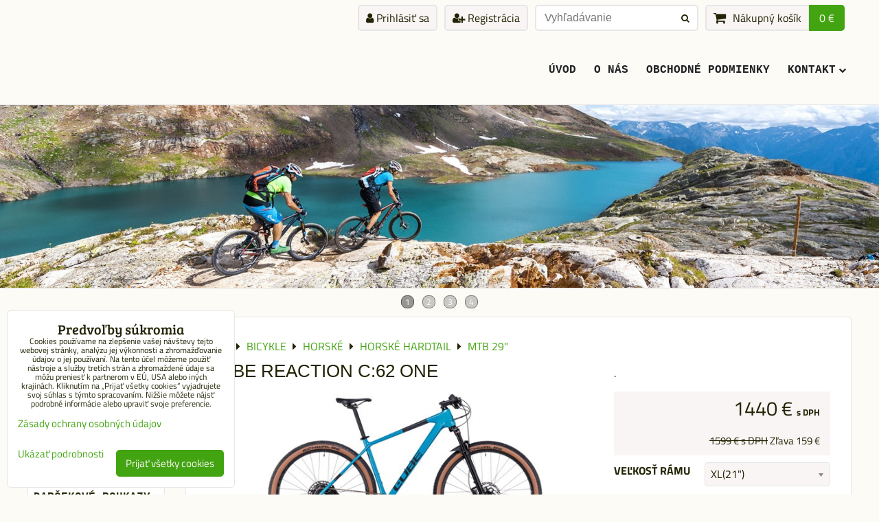

--- FILE ---
content_type: text/html; charset=UTF-8
request_url: https://www.rivalbike.sk/p/1990/cube-reaction-c-62-one
body_size: 17178
content:
<!DOCTYPE html>
<html data-lang-code="sk" lang="sk" class="no-js" data-lssid="409d831496ef">
    <head>
        <meta charset="utf-8">
                
        <title>CUBE REACTION C:62 ONE</title>
         
        <meta http-equiv="X-UA-Compatible" content="IE=edge,chrome=1">
	<meta name="MobileOptimized" content="width">
        <meta name="viewport" content="width=device-width,minimum-scale=1.0">
         
<script data-privacy-group="script">
var FloxSettings = {
'cartItems': {},'cartProducts': {},'cartType': "slider",'loginType': "slider",'regformType': "slider",'langVer': "" 
}; 
 
</script>
<script data-privacy-group="script">
FloxSettings.img_size = { 'min': "50x50",'small': "120x120",'medium': "440x440",'large': "800x800",'max': "1600x1600",'product_antn': "440x440",'product_detail': "800x800" };
</script>
    <template id="privacy_iframe_info">
    <div class="floxIframeBlockedInfo" data-func-text="Funkčné" data-analytic-text="Analytické" data-ad-text="Marketingové" data-nosnippet="1">
    <div class="floxIframeBlockedInfo__common">
        <div class="likeH3">Externý obsah je blokovaný Voľbami súkromia</div>
        <p>Prajete si načítať externý obsah?</p>
    </div>
    <div class="floxIframeBlockedInfo__youtube">
        <div class="likeH3">Videá Youtube sú blokované Voľbami súkromia</div>
        <p>Prajete si načítať Youtube video?</p>
    </div>
    <div class="floxIframeBlockedInfo__buttons">
        <button class="button floxIframeBlockedInfo__once">Povoliť tentokrát</button>
        <button class="button floxIframeBlockedInfo__always" >Povoliť a zapamätať - súhlas s druhom cookie: </button>
    </div>
    <a class="floxIframeBlockedLink__common" href=""><i class="fa fa-external-link"></i> Otvoriť obsah v novom okne</a>
    <a class="floxIframeBlockedLink__youtube" href=""><i class="fa fa-external-link"></i> Otvoriť video v novom okne</a>
</div>
</template>
<script type="text/javascript" data-privacy-group="script">
FloxSettings.options={},FloxSettings.options.MANDATORY=1,FloxSettings.options.FUNC=2,FloxSettings.options.ANALYTIC=4,FloxSettings.options.AD=8;
FloxSettings.options.fullConsent=3;FloxSettings.options.maxConsent=15;FloxSettings.options.consent=0,localStorage.getItem("floxConsent")&&(FloxSettings.options.consent=parseInt(localStorage.getItem("floxConsent")));FloxSettings.options.sync=1;FloxSettings.google_consent2_options={},FloxSettings.google_consent2_options.AD_DATA=1,FloxSettings.google_consent2_options.AD_PERSON=2;FloxSettings.google_consent2_options.consent = -2;const privacyIsYoutubeUrl=function(e){return e.includes("youtube.com/embed")||e.includes("youtube-nocookie.com/embed")},privacyIsGMapsUrl=function(e){return e.includes("google.com/maps/embed")||/maps\.google\.[a-z]{2,3}\/maps/i.test(e)},privacyGetPrivacyGroup=function(e){var t="";if(e.getAttribute("data-privacy-group")?t=e.getAttribute("data-privacy-group"):e.closest("*[data-privacy-group]")&&(t=e.closest("*[data-privacy-group]").getAttribute("data-privacy-group")),"IFRAME"===e.tagName){let r=e.src||"";privacyIsYoutubeUrl(r)&&(e.setAttribute("data-privacy-group","func"),t="func"),privacyIsGMapsUrl(r)&&(e.setAttribute("data-privacy-group","func"),t="func")}return"regular"===t&&(t="script"),t},privacyBlockScriptNode=function(e){e.type="javascript/blocked";let t=function(r){"javascript/blocked"===e.getAttribute("type")&&r.preventDefault(),e.removeEventListener("beforescriptexecute",t)};e.addEventListener("beforescriptexecute",t)},privacyHandleScriptTag=function(e){let t=privacyGetPrivacyGroup(e);if(t){if("script"===t)return;"mandatory"===t||"func"===t&&FloxSettings.options.consent&FloxSettings.options.FUNC||"analytic"===t&&FloxSettings.options.consent&FloxSettings.options.ANALYTIC||"ad"===t&&FloxSettings.options.consent&FloxSettings.options.AD||privacyBlockScriptNode(e)}else FloxSettings.options.allow_unclassified||privacyBlockScriptNode(e)},privacyShowPlaceholder=function(e){let t=privacyGetPrivacyGroup(e);var r=document.querySelector("#privacy_iframe_info").content.cloneNode(!0),i=r.querySelector(".floxIframeBlockedInfo__always");i.textContent=i.textContent+r.firstElementChild.getAttribute("data-"+t+"-text"),r.firstElementChild.setAttribute("data-"+t,"1"),r.firstElementChild.removeAttribute("data-func-text"),r.firstElementChild.removeAttribute("data-analytic-text"),r.firstElementChild.removeAttribute("data-ad-text");let o=e.parentNode.classList.contains("blockYoutube");if(e.style.height){let a=e.style.height,c=e.style.width;e.setAttribute("data-privacy-style-height",a),r.firstElementChild.style.setProperty("--iframe-h",a),r.firstElementChild.style.setProperty("--iframe-w",c),e.style.height="0"}else if(e.getAttribute("height")){let n=e.getAttribute("height").replace("px",""),l=e.getAttribute("width").replace("px","");e.setAttribute("data-privacy-height",n),n.includes("%")?r.firstElementChild.style.setProperty("--iframe-h",n):r.firstElementChild.style.setProperty("--iframe-h",n+"px"),l.includes("%")?r.firstElementChild.style.setProperty("--iframe-w",l):r.firstElementChild.style.setProperty("--iframe-w",l+"px"),e.setAttribute("height",0)}else if(o&&e.parentNode.style.maxHeight){let s=e.parentNode.style.maxHeight,p=e.parentNode.style.maxWidth;r.firstElementChild.style.setProperty("--iframe-h",s),r.firstElementChild.style.setProperty("--iframe-w",p)}let u=e.getAttribute("data-privacy-src")||"";privacyIsYoutubeUrl(u)?(r.querySelector(".floxIframeBlockedInfo__common").remove(),r.querySelector(".floxIframeBlockedLink__common").remove(),r.querySelector(".floxIframeBlockedLink__youtube").setAttribute("href",u.replace("/embed/","/watch?v="))):u?(r.querySelector(".floxIframeBlockedInfo__youtube").remove(),r.querySelector(".floxIframeBlockedLink__youtube").remove(),r.querySelector(".floxIframeBlockedLink__common").setAttribute("href",u)):(r.querySelector(".floxIframeBlockedInfo__once").remove(),r.querySelector(".floxIframeBlockedInfo__youtube").remove(),r.querySelector(".floxIframeBlockedLink__youtube").remove(),r.querySelector(".floxIframeBlockedLink__common").remove(),r.querySelector(".floxIframeBlockedInfo__always").classList.add("floxIframeBlockedInfo__always--reload")),e.parentNode.insertBefore(r,e.nextSibling),o&&e.parentNode.classList.add("blockYoutube--blocked")},privacyHidePlaceholderIframe=function(e){var t=e.nextElementSibling;if(t&&t.classList.contains("floxIframeBlockedInfo")){let r=e.parentNode.classList.contains("blockYoutube");r&&e.parentNode.classList.remove("blockYoutube--blocked"),e.getAttribute("data-privacy-style-height")?e.style.height=e.getAttribute("data-privacy-style-height"):e.getAttribute("data-privacy-height")?e.setAttribute("height",e.getAttribute("data-privacy-height")):e.classList.contains("invisible")&&e.classList.remove("invisible"),t.remove()}},privacyBlockIframeNode=function(e){var t=e.src||"";""===t&&e.getAttribute("data-src")&&(t=e.getAttribute("data-src")),e.setAttribute("data-privacy-src",t),e.removeAttribute("src"),!e.classList.contains("floxNoPrivacyPlaceholder")&&(!e.style.width||parseInt(e.style.width)>200)&&(!e.getAttribute("width")||parseInt(e.getAttribute("width"))>200)&&(!e.style.height||parseInt(e.style.height)>200)&&(!e.getAttribute("height")||parseInt(e.getAttribute("height"))>200)&&(!e.style.display||"none"!==e.style.display)&&(!e.style.visibility||"hidden"!==e.style.visibility)&&privacyShowPlaceholder(e)},privacyHandleIframeTag=function(e){let t=privacyGetPrivacyGroup(e);if(t){if("script"===t||"mandatory"===t)return;if("func"===t&&FloxSettings.options.consent&FloxSettings.options.FUNC)return;if("analytic"===t&&FloxSettings.options.consent&FloxSettings.options.ANALYTIC||"ad"===t&&FloxSettings.options.consent&FloxSettings.options.AD)return;privacyBlockIframeNode(e)}else{if(FloxSettings.options.allow_unclassified)return;privacyBlockIframeNode(e)}},privacyHandleYoutubeGalleryItem=function(e){if(!(FloxSettings.options.consent&FloxSettings.options.FUNC)){var t=e.closest(".gallery").getAttribute("data-preview-height"),r=e.getElementsByTagName("img")[0],i=r.getAttribute("src").replace(t+"/"+t,"800/800");r.classList.contains("flox-lazy-load")&&(i=r.getAttribute("data-src").replace(t+"/"+t,"800/800")),e.setAttribute("data-href",e.getAttribute("href")),e.setAttribute("href",i),e.classList.replace("ytb","ytbNoConsent")}},privacyBlockPrivacyElementNode=function(e){e.classList.contains("floxPrivacyPlaceholder")?(privacyShowPlaceholder(e),e.classList.add("invisible")):e.style.display="none"},privacyHandlePrivacyElementNodes=function(e){let t=privacyGetPrivacyGroup(e);if(t){if("script"===t||"mandatory"===t)return;if("func"===t&&FloxSettings.options.consent&FloxSettings.options.FUNC)return;if("analytic"===t&&FloxSettings.options.consent&FloxSettings.options.ANALYTIC||"ad"===t&&FloxSettings.options.consent&FloxSettings.options.AD)return;privacyBlockPrivacyElementNode(e)}else{if(FloxSettings.options.allow_unclassified)return;privacyBlockPrivacyElementNode(e)}};function privacyLoadScriptAgain(e){var t=document.getElementsByTagName("head")[0],r=document.createElement("script");r.src=e.getAttribute("src"),t.appendChild(r),e.parentElement.removeChild(e)}function privacyExecuteScriptAgain(e){var t=document.getElementsByTagName("head")[0],r=document.createElement("script");r.textContent=e.textContent,t.appendChild(r),e.parentElement.removeChild(e)}function privacyEnableScripts(){document.querySelectorAll('script[type="javascript/blocked"]').forEach(e=>{let t=privacyGetPrivacyGroup(e);(FloxSettings.options.consent&FloxSettings.options.ANALYTIC&&t.includes("analytic")||FloxSettings.options.consent&FloxSettings.options.AD&&t.includes("ad")||FloxSettings.options.consent&FloxSettings.options.FUNC&&t.includes("func"))&&(e.getAttribute("src")?privacyLoadScriptAgain(e):privacyExecuteScriptAgain(e))})}function privacyEnableIframes(){document.querySelectorAll("iframe[data-privacy-src]").forEach(e=>{let t=privacyGetPrivacyGroup(e);if(!(FloxSettings.options.consent&FloxSettings.options.ANALYTIC&&t.includes("analytic")||FloxSettings.options.consent&FloxSettings.options.AD&&t.includes("ad")||FloxSettings.options.consent&FloxSettings.options.FUNC&&t.includes("func")))return;privacyHidePlaceholderIframe(e);let r=e.getAttribute("data-privacy-src");e.setAttribute("src",r),e.removeAttribute("data-privacy-src")})}function privacyEnableYoutubeGalleryItems(){FloxSettings.options.consent&FloxSettings.options.FUNC&&(document.querySelectorAll(".ytbNoConsent").forEach(e=>{e.setAttribute("href",e.getAttribute("data-href")),e.classList.replace("ytbNoConsent","ytb")}),"function"==typeof initGalleryPlugin&&initGalleryPlugin())}function privacyEnableBlockedContent(e,t){document.querySelectorAll(".floxCaptchaCont").length&&(e&FloxSettings.options.FUNC)!=(t&FloxSettings.options.FUNC)?window.location.reload():(privacyEnableScripts(),privacyEnableIframes(),privacyEnableYoutubeGalleryItems(),"function"==typeof FloxSettings.privacyEnableScriptsCustom&&FloxSettings.privacyEnableScriptsCustom())}
function privacyUpdateConsent(){ if(FloxSettings.sklik&&FloxSettings.sklik.active){var e={rtgId:FloxSettings.sklik.seznam_retargeting_id,consent:FloxSettings.options.consent&&FloxSettings.options.consent&FloxSettings.options.ANALYTIC?1:0};"category"===FloxSettings.sklik.pageType?(e.category=FloxSettings.sklik.category,e.pageType=FloxSettings.sklik.pageType):"offerdetail"===FloxSettings.sklik.pagetype&&(e.itemId=FloxSettings.sklik.itemId,e.pageType=FloxSettings.sklik.pageType),window.rc&&window.rc.retargetingHit&&window.rc.retargetingHit(e)}"function"==typeof loadCartFromLS&&"function"==typeof saveCartToLS&&(loadCartFromLS(),saveCartToLS());}
const observer=new MutationObserver(e=>{e.forEach(({addedNodes:e})=>{e.forEach(e=>{if(FloxSettings.options.consent!==FloxSettings.options.maxConsent){if(1===e.nodeType&&"SCRIPT"===e.tagName)return privacyHandleScriptTag(e);if(1===e.nodeType&&"IFRAME"===e.tagName)return privacyHandleIframeTag(e);if(1===e.nodeType&&"A"===e.tagName&&e.classList.contains("ytb"))return privacyHandleYoutubeGalleryItem(e);if(1===e.nodeType&&"SCRIPT"!==e.tagName&&"IFRAME"!==e.tagName&&e.classList.contains("floxPrivacyElement"))return privacyHandlePrivacyElementNodes(e)}1===e.nodeType&&(e.classList.contains("mainPrivacyModal")||e.classList.contains("mainPrivacyBar"))&&(FloxSettings.options.consent>0&&!FloxSettings.options.forceShow&&-1!==FloxSettings.google_consent2_options.consent?e.style.display="none":FloxSettings.options.consent>0&&-1===FloxSettings.google_consent2_options.consent?e.classList.add("hideBWConsentOptions"):-1!==FloxSettings.google_consent2_options.consent&&e.classList.add("hideGC2ConsentOptions"))})})});observer.observe(document.documentElement,{childList:!0,subtree:!0}),document.addEventListener("DOMContentLoaded",function(){observer.disconnect()});const createElementBackup=document.createElement;document.createElement=function(...e){if("script"!==e[0].toLowerCase())return createElementBackup.bind(document)(...e);let n=createElementBackup.bind(document)(...e);return n.setAttribute("data-privacy-group","script"),n};
</script>

<meta name="referrer" content="no-referrer-when-downgrade">


<link rel="canonical" href="https://www.rivalbike.sk/p/1990/cube-reaction-c-62-one">
    

<meta property="og:title" content="CUBE REACTION C:62 ONE">

<meta property="og:url" content="https://www.rivalbike.sk/p/1990/cube-reaction-c-62-one">
<meta property="og:description" content="">

<meta name="twitter:card" content="summary_large_image">
<meta name="twitter:title" content="CUBE REACTION C:62 ONE">
<meta name="twitter:description" content="">

    <meta property="og:locale" content="sk_SK">

        <meta property="og:type" content="product">
    <meta property="og:image" content="https://www.rivalbike.sk/resize/e/1200/630/files/bicykle-2023/cube-2023/616060.jpg">  
    <meta name="twitter:image" content="https://www.rivalbike.sk/resize/e/1200/630/files/bicykle-2023/cube-2023/616060.jpg">
    <link href="https://www.rivalbike.sk/resize/e/440/440/files/bicykle-2023/cube-2023/616060.jpg" rel="previewimage">
<script data-privacy-group="script" type="application/ld+json">
{
    "@context": "https://schema.org",
    "@type": "WebPage",
    "name": "CUBE REACTION C:62 ONE",
    "description": "",
    "image": "https://www.rivalbike.sk/resize/e/440/440/files/bicykle-2023/cube-2023/616060.jpg"}
</script>

<link rel="dns-prefetch" href="https://www.biznisweb.sk">
<link rel="preconnect" href="https://www.biznisweb.sk/" crossorigin>
<style type="text/css">
        

@font-face { 
  font-family: 'Bree Serif';
  font-style: normal;
  font-display: swap;
  font-weight: 400;
  src: local(''),
       url('https://www.biznisweb.sk/templates/bw-fonts/bree-serif-v17-latin-ext_latin-regular.woff2') format('woff2'),
       url('https://www.biznisweb.sk/templates/bw-fonts/bree-serif-v17-latin-ext_latin-regular.woff') format('woff');
}

@font-face {
  font-family: 'Titillium Web';
  font-style: normal;
  font-display: swap;
  font-weight: 400;
  src: local(''),
       url('https://www.biznisweb.sk/templates/bw-fonts/titillium-web-v15-latin-ext_latin-regular.woff2') format('woff2'),
       url('https://www.biznisweb.sk/templates/bw-fonts/titillium-web-v15-latin-ext_latin-regular.woff') format('woff');
}


@font-face {
  font-family: 'Titillium Web';
  font-style: normal;
  font-display: swap;
  font-weight: 700;
  src: local(''),
       url('https://www.biznisweb.sk/templates/bw-fonts/titillium-web-v15-latin-ext_latin-700.woff2') format('woff2'),
       url('https://www.biznisweb.sk/templates/bw-fonts/titillium-web-v15-latin-ext_latin-700.woff') format('woff');
}
</style>

<link rel="preload" href="/erp-templates/skins/flat/universal/fonts/fontawesome-webfont.woff2" as="font" type="font/woff2" crossorigin>
<link href="/erp-templates/260119151203/universal.css" rel="stylesheet" type="text/css" media="all">  




<script data-privacy-group="mandatory">
    FloxSettings.trackerData = {
                    'cartIds': []
            };
    </script> 

</head>
<body class="">    
    
    <noscript class="noprint">
        <div id="noscript">
            Javascript není prohlížečem podporován nebo je vypnutý. Pro zobrazení stránky tak, jak byla zamýšlena, použijte prohlížeč s podporou JavaScript.
            <br>Pomoc: <a href="https://www.enable-javascript.com/" target="_blank">Enable-Javascript.com</a>.
        </div> 
    </noscript>
        
    
    <div class="oCont remodal-bg">
                        <header class="logo_menu_middle noprint">
                <div class="header-grid header-grid--1 header-grid--header_1200">
    
    

    
        <div id="hg-top-content" class="top-content">   
        <div id="hg-account" class="top-content__item top-content__item--left">
                        <div class="hover-button hover-button--mobile-only hover-button--content-width-auto">    
        <span class="hover-button__button hover-button__style">
            <i class="fa fa-user-circle-o hover-button__icon"></i>
            <span class="hover-button__icon-text">Panel používateľa</span>
        </span>
        <div class="hover-button__content hover-button__content--left">
            <ul class="hover-button__content-list">
                                    <li><a class="hover-button__style sliderLoginActivator" href="/e/login"><i class="fa fa-user"></i> Prihlásiť sa</a></li> 
                                                    <li><a class="hover-button__style sliderRegisterActivator" href="/e/account/register"><i class="fa fa-user-plus"></i> Registrácia</a></li>
                            </ul>
        </div>
        <span class="hover-button__overlay"></span>        
    </div>
    

        </div>
        <div id="hg-search" class="top-content__item">
                <div class="hover-button hover-button--mobile-only">
    <span class="hover-button__button hover-button__style" href="/e/search">
        <i class="fa fa-search hover-button__icon"></i>
        <span class="hover-button__icon-text"><label for="small-search">Vyhľadávanie</label></span>
    </span>
    <div class="hover-button__content">
        <form action="/e/search" method="get" class="siteSearchForm">
            <div class="siteSearchCont hover-button__search">
                    <input data-pages="Stránky" data-products="Produkty" data-categories="Kategórie" data-news="Novinky" data-brands="Výrobca"
                           class="siteSearchInput" id="small-search" 
                           placeholder="Vyhľadávanie" name="word" type="text" value="">
                    <button type="submit"><span class="invisible">Hľadať</span><i class="fa fa-search"></i></button>
            </div>
        </form>
    </div>
    <span class="hover-button__overlay"></span>            
</div>

        </div>
        <div id="hg-cart" class="top-content__item">
                     
            <div class="hover-button hover-button--no-content hover-button--cart"> 
    <a href="/e/cart/index" class="hover-button__button hover-button__style sliderCartActivator">
        <i class="fa fa-shopping-cart hover-button__icon"></i>
        <span class="hover-button__icon-text smallCartTitleText">Nákupný košík</span>
        <span class="hover-button__icon-text hover-button__icon-styled-text smallCartTitleText smallCartPrice" data-pieces="0">0 €</span>
    </a>
</div>
                
        </div>
        <div id="hg-langs" class="top-content__item">
            
        </div>
    </div>

    <div id="hg-logo-menu" class="header-menu header-grid__logo-cont header-menu--right">
        
        <div id="logo">
        </div>
        <div id="hg-menu">
                <nav id="main-menu">
        <div class="menuCont clear">
                                    <div class="productsMenuCont menuCont invisible">
                        <span class="button menuButton"><i class="fa fa-bars"></i> Produkty</span>
                             
                            
                
            <ul class="dropside">
                    <li class="menuItem ancestor submenuActive">
                <a class="menuLink select needsclick" href="/c/bicykle"
                   >
                                            
                        BICYKLE
                        <i class="menuChevron fa fa-chevron-right"></i>                </a>
                                                                 
                            
                
            <ul class="submenu level1">
                    <li class="menuItem ancestor">
                <a class="menuLink needsclick" href="/c/bicykle/junior-kids"
                   >
                                            
                        JUNIOR/KIDS
                        <i class="menuChevron fa fa-chevron-right"></i>                </a>
                                                                 
                            
                
            <ul class="submenu level2">
                    <li class="menuItem">
                <a class="menuLink" href="/c/bicykle/junior-kids/detske-12-2-4-roky"
                   >
                                            
                        DETSKÉ 12",14" (2-4 roky)
                                        </a>
                            </li>
                    <li class="menuItem">
                <a class="menuLink" href="/c/bicykle/junior-kids/detske-16-3-6-rokov"
                   >
                                            
                        DETSKÉ 16" (3-6 rokov)
                                        </a>
                            </li>
                    <li class="menuItem">
                <a class="menuLink" href="/c/bicykle/junior-kids/detske-18-4-6-rokov"
                   >
                                            
                        DETSKÉ 18" (4-6 rokov )
                                        </a>
                            </li>
                    <li class="menuItem">
                <a class="menuLink" href="/c/bicykle/junior-kids/detske-20-5-9-rokov"
                   >
                                            
                        DETSKÉ 20" (5-9 rokov)
                                        </a>
                            </li>
                    <li class="menuItem">
                <a class="menuLink" href="/c/bicykle/junior-kids/detske-24-8-12-rokov1"
                   >
                                            
                        DETSKÉ 24" (8-12 rokov)
                                        </a>
                            </li>
                </ul>
       
                
                                                </li>
                    <li class="menuItem">
                <a class="menuLink" href="/c/bicykle/odrazadla"
                   >
                                            
                        ODRÁŽADLÁ
                                        </a>
                            </li>
                    <li class="menuItem ancestor">
                <a class="menuLink needsclick" href="/c/bicykle/e-bike"
                   >
                                            
                        ELEKTROBICYKLE
                        <i class="menuChevron fa fa-chevron-right"></i>                </a>
                                                                 
                            
                
            <ul class="submenu level2">
                    <li class="menuItem">
                <a class="menuLink" href="/c/bicykle/e-bike/city"
                   >
                                            
                        CITY / TREKING
                                        </a>
                            </li>
                    <li class="menuItem">
                <a class="menuLink" href="/c/bicykle/e-bike/mtb"
                   >
                                            
                        MTB
                                        </a>
                            </li>
                </ul>
       
                
                                                </li>
                    <li class="menuItem ancestor submenuActive">
                <a class="menuLink select needsclick" href="/c/bicykle/horske"
                   >
                                            
                        HORSKÉ
                        <i class="menuChevron fa fa-chevron-right"></i>                </a>
                                                                 
                            
                
            <ul class="submenu level2">
                    <li class="menuItem ancestor submenuActive">
                <a class="menuLink select needsclick" href="/c/bicykle/horske/horske-hardtail"
                   >
                                            
                        HORSKÉ HARDTAIL
                        <i class="menuChevron fa fa-chevron-right"></i>                </a>
                                                                 
                            
                
            <ul class="submenu level3">
                    <li class="menuItem">
                <a class="menuLink" href="/c/bicykle/horske/horske-hardtail/mtb-26"
                   >
                                            
                        MTB 26"
                                        </a>
                            </li>
                    <li class="menuItem">
                <a class="menuLink" href="/c/bicykle/horske/horske-hardtail/mtb-275"
                   >
                                            
                        MTB 27,5"
                                        </a>
                            </li>
                    <li class="menuItem submenuActive">
                <a class="menuLink select" href="/c/bicykle/horske/horske-hardtail/mtb-29"
                   >
                                            
                        MTB 29"
                                        </a>
                            </li>
                </ul>
       
                
                                                </li>
                    <li class="menuItem ancestor">
                <a class="menuLink needsclick" href="/c/bicykle/horske/horske-celoodpruzene"
                   >
                                            
                        HORSKÉ CELOODPRUŽENÉ
                        <i class="menuChevron fa fa-chevron-right"></i>                </a>
                                                                 
                            
                
            <ul class="submenu level3">
                    <li class="menuItem">
                <a class="menuLink" href="/c/bicykle/horske/horske-celoodpruzene/mtb-275"
                   >
                                            
                        MTB 27,5"
                                        </a>
                            </li>
                    <li class="menuItem">
                <a class="menuLink" href="/c/bicykle/horske/horske-celoodpruzene/mtb-29"
                   >
                                            
                        MTB 29"
                                        </a>
                            </li>
                </ul>
       
                
                                                </li>
                </ul>
       
                
                                                </li>
                    <li class="menuItem">
                <a class="menuLink" href="/c/bicykle/krosove"
                   >
                                            
                        CROSSOVÉ
                                        </a>
                            </li>
                    <li class="menuItem">
                <a class="menuLink" href="/c/bicykle/cestne"
                   >
                                            
                        CESTNÉ/GRAVEL
                                        </a>
                            </li>
                    <li class="menuItem">
                <a class="menuLink" href="/c/bicykle/trekingove"
                   >
                                            
                        TREKKINGOVÉ
                                        </a>
                            </li>
                    <li class="menuItem">
                <a class="menuLink" href="/c/bicykle/bmx-dirt"
                   >
                                            
                        BMX/DIRT
                                        </a>
                            </li>
                    <li class="menuItem">
                <a class="menuLink" href="/c/bicykle/city-urban"
                   >
                                            
                        CITY/URBAN
                                        </a>
                            </li>
                    <li class="menuItem ancestor">
                <a class="menuLink needsclick" href="/c/bicykle/damske"
                   >
                                            
                        DÁMSKE
                        <i class="menuChevron fa fa-chevron-right"></i>                </a>
                                                                 
                            
                
            <ul class="submenu level2">
                    <li class="menuItem">
                <a class="menuLink" href="/c/bicykle/damske/mtb"
                   >
                                            
                        MTB
                                        </a>
                            </li>
                    <li class="menuItem">
                <a class="menuLink" href="/c/bicykle/damske/city-treking-cross"
                   >
                                            
                        CITY/TREKING/CROSS
                                        </a>
                            </li>
                </ul>
       
                
                                                </li>
                    <li class="menuItem">
                <a class="menuLink" href="/c/bicykle/trojkolky"
                   >
                                            
                        TROJKOLKY
                                        </a>
                            </li>
                </ul>
       
                
                                                </li>
                    <li class="menuItem">
                <a class="menuLink" href="/c/vypredaj"
                   >
                                            
                        VÝPREDAJ
                                        </a>
                            </li>
                    <li class="menuItem">
                <a class="menuLink" href="/c/sane-boby-klzaky"
                   >
                                            
                        SANE,BOBY,KLZÁKY
                                        </a>
                            </li>
                    <li class="menuItem">
                <a class="menuLink" href="/c/trenazery"
                   >
                                            
                        Trenažéry
                                        </a>
                            </li>
                    <li class="menuItem ancestor">
                <a class="menuLink needsclick" href="/c/skateboardy"
                   >
                                            
                        SKATEBOARDING
                        <i class="menuChevron fa fa-chevron-right"></i>                </a>
                                                                 
                            
                
            <ul class="submenu level1">
                    <li class="menuItem">
                <a class="menuLink" href="/c/skateboardy/pennyboardy"
                   >
                                            
                        PENNYBOARDY
                                        </a>
                            </li>
                    <li class="menuItem">
                <a class="menuLink" href="/c/skateboardy/skateboardy"
                   >
                                            
                        SKATEBOARDY
                                        </a>
                            </li>
                    <li class="menuItem">
                <a class="menuLink" href="/c/skateboardy/longboardy"
                   >
                                            
                        LONGBOARDY
                                        </a>
                            </li>
                    <li class="menuItem">
                <a class="menuLink" href="/c/skateboardy/mini-longboardy"
                   >
                                            
                        MINI - LONGBOARDY
                                        </a>
                            </li>
                </ul>
       
                
                                                </li>
                    <li class="menuItem ancestor">
                <a class="menuLink needsclick" href="/c/floorball"
                   >
                                            
                        FLOORBALL
                        <i class="menuChevron fa fa-chevron-right"></i>                </a>
                                                                 
                            
                
            <ul class="submenu level1">
                    <li class="menuItem">
                <a class="menuLink" href="/c/floorball/hokejky"
                   >
                                            
                        HOKEJKY
                                        </a>
                            </li>
                    <li class="menuItem">
                <a class="menuLink" href="/c/floorball/lopticky"
                   >
                                            
                        LOPTIČKY
                                        </a>
                            </li>
                    <li class="menuItem">
                <a class="menuLink" href="/c/floorball/cepele"
                   >
                                            
                        ČEPELE
                                        </a>
                            </li>
                    <li class="menuItem ancestor">
                <a class="menuLink needsclick" href="/c/floorball/vystroj-pre-brankara"
                   >
                                            
                        VÝSTROJ PRE BRANKÁRA
                        <i class="menuChevron fa fa-chevron-right"></i>                </a>
                                                                 
                            
                
            <ul class="submenu level2">
                    <li class="menuItem">
                <a class="menuLink" href="/c/floorball/vystroj-pre-brankara/brankarske-prilby"
                   >
                                            
                        BRANKÁRSKE PRILBY
                                        </a>
                            </li>
                    <li class="menuItem">
                <a class="menuLink" href="/c/floorball/vystroj-pre-brankara/brankarske-rukavice"
                   >
                                            
                        BRANKÁRSKE RUKAVICE
                                        </a>
                            </li>
                    <li class="menuItem">
                <a class="menuLink" href="/c/floorball/vystroj-pre-brankara/brankarske-oblecenie"
                   >
                                            
                        BRANKÁRSKE OBLEČENIE
                                        </a>
                            </li>
                </ul>
       
                
                                                </li>
                    <li class="menuItem">
                <a class="menuLink" href="/c/floorball/floorbalove-doplnky"
                   >
                                            
                        FLOORBALOVÉ DOPLNKY
                                        </a>
                            </li>
                </ul>
       
                
                                                </li>
                    <li class="menuItem ancestor">
                <a class="menuLink needsclick" href="/c/batohy"
                   >
                                            
                        BATOHY
                        <i class="menuChevron fa fa-chevron-right"></i>                </a>
                                                                 
                            
                
            <ul class="submenu level1">
                    <li class="menuItem">
                <a class="menuLink" href="/c/batohy/cyklisticke-6-25l"
                   >
                                            
                        CYKLISTICKÉ 6-25L
                                        </a>
                            </li>
                </ul>
       
                
                                                </li>
                    <li class="menuItem">
                <a class="menuLink" href="/c/darcekove-poukazy"
                   >
                                            
                        DARČEKOVÉ POUKAZY
                                        </a>
                            </li>
                </ul>
       

                    </div>
                            <span class="button menuButton"><i class="fa fa-bars"></i> Menu</span>
                                 
                            
                
            <ul class="dropdownFlat menu-popup">
                    <li class="menuItem">
                <a class="menuLink" href="/"
                   >
                                            
                        ÚVOD
                                        </a>
                            </li>
                    <li class="menuItem">
                <a class="menuLink" href="/sluzby"
                   >
                                            
                        O Nás
                                        </a>
                            </li>
                    <li class="menuItem">
                <a class="menuLink" href="/obchodne-podmienky"
                   >
                                            
                        Obchodné podmienky
                                        </a>
                            </li>
                    <li class="menuItem ancestor">
                <a class="menuLink needsclick" href="/kontakt"
                   >
                                            
                        KONTAKT
                        <i class="menuChevron fa fa-chevron-down"></i>                </a>
                                                                 
                            
                
            <ul class="submenu level1">
                    <li class="menuItem">
                <a class="menuLink" href="/kontakt/otvaracie-hodiny"
                   >
                                            
                        OTVÁRACIE  HODINY 
                                        </a>
                            </li>
                </ul>
       
                
                                                </li>
                </ul>
       

             
        </div>
    </nav>    

        </div>
    </div>
    
        <div id="hg-banner">
        <div id="banner">
            <img class="contentShaper" alt="blank" src="/resize/1920/400/blank.png">    
            <div id="box-id-header" class="pagebox">
                                                        <div id="block-711" class="blockSlider boxSimple noprint">
                    <div id="sequence711" class="contentSlider sliderThemenumbers"
         data-height="400" data-theme="numbers" data-effect="fade" data-period="3"
         >
            <div class="contentShaper" style="width: 1920px;">
                <div style="padding-bottom: 20.833333333333%;"></div>
            </div>
            <ul class="sequence-canvas sliderEffectfade">
                                                            
                <li>
                                            <div class="contentSliderImg contentSliderFrame1">
                                                        <picture>
                                                                <img src="/resize/e/1920/10000/files/design/cube-head-2-1920.jpg" alt="HEAD-2-CUBE">
                            </picture>
                                                    </div>
                                                        </li>
                                                            
                <li>
                                            <div class="contentSliderImg contentSliderFrame2">
                                                        <picture>
                                                                <img src="/resize/e/1920/10000/files/design/kls-head-2.jpg" alt="kls-2">
                            </picture>
                                                    </div>
                                                        </li>
                                                            
                <li>
                                            <div class="contentSliderImg contentSliderFrame3">
                                                        <picture>
                                                                <img src="/resize/e/1920/10000/files/design/cube-head--2.jpg" alt="HEAD-CUBE-LOGO">
                            </picture>
                                                    </div>
                                                        </li>
                                                            
                <li>
                                            <div class="contentSliderImg contentSliderFrame4">
                                                        <picture>
                                                                <img src="/resize/e/1920/10000/files/design/ski-ban.jpg" alt="SKI-BAN">
                            </picture>
                                                    </div>
                                                        </li>
                    </ul>

                                   <ul class="sequence-pagination">
                                        <li>
                        <span>HEAD-2-CUBE</span>
                    </li>
                                        <li>
                        <span>kls-2</span>
                    </li>
                                        <li>
                        <span>HEAD-CUBE-LOGO</span>
                    </li>
                                        <li>
                        <span>SKI-BAN</span>
                    </li>
                                    </ul>
                                    </div>
</div>

                        </div>
        </div>
    </div>

</div>

        </header> 
                                    <div id="main" class="basic_w"> 
                <div class="iCont clear">
                    <div id="content" class="mainColumn">
        
 
                        

    
<div id="product-detail" class="boxNP" itemscope itemtype="https://schema.org/Product">
    <ul class="breadcrumbs" itemscope itemtype="https://schema.org/BreadcrumbList">
    <li>
        <a href="/">
            <span>Úvod</span>
        </a>         
    </li>
        
        <li itemprop="itemListElement" itemscope itemtype="https://schema.org/ListItem">
            <i class="fa fa-caret-right"></i>
            <a href="/c/bicykle" itemprop="item">
                <span itemprop="name">BICYKLE</span>
            </a>
            <meta itemprop="position" content="1">            
        </li>
        
        <li itemprop="itemListElement" itemscope itemtype="https://schema.org/ListItem">
            <i class="fa fa-caret-right"></i>
            <a href="/c/bicykle/horske" itemprop="item">
                <span itemprop="name">HORSKÉ</span>
            </a>
            <meta itemprop="position" content="2">            
        </li>
        
        <li itemprop="itemListElement" itemscope itemtype="https://schema.org/ListItem">
            <i class="fa fa-caret-right"></i>
            <a href="/c/bicykle/horske/horske-hardtail" itemprop="item">
                <span itemprop="name">HORSKÉ HARDTAIL</span>
            </a>
            <meta itemprop="position" content="3">            
        </li>
        
        <li itemprop="itemListElement" itemscope itemtype="https://schema.org/ListItem">
            <i class="fa fa-caret-right"></i>
            <a href="/c/bicykle/horske/horske-hardtail/mtb-29" itemprop="item">
                <span itemprop="name">MTB 29"</span>
            </a>
            <meta itemprop="position" content="4">            
        </li>
    </ul>
    <article class="product boxRow">
            <form class="productForm" data-value="1170.73" data-product-id="1990" data-lang-id="1" data-currency-id="3" action="/e/cart/add" method="post">                            
                    <script data-privacy-group="regular">
            FloxSettings.currencySettings = {
                symbol: '€',
                position: 'after',
                round: 2,
                decimals: 2,
                decimal_mark: ',',
                thousands_sep: ''
            };
        </script>
        <div class="column2detail clear">
        <div class="detailLeftCol">
                <h1 itemprop="name" class="detailTitle">CUBE REACTION C:62 ONE</h1>
                                                                                                                            
                                                                                        
                    <p class="detailImage">
                        <span class="linkImage productGalleryLink" data-mfp-src="/resize/e/1600/1600/files/bicykle-2023/cube-2023/616060.jpg"
                              data-width="1600" data-height="1600" title="CUBE REACTION C:62 ONE" target="_blank">
                            
        <img src="/resize/e/440/440/files/bicykle-2023/cube-2023/616060.jpg" 
     alt="CUBE REACTION C:62 ONE"
     title="CUBE REACTION C:62 ONE"     class=" bw-img-sizer" style="--sizer-width: 400px;--sizer-height: 400px;"     id="product-image" data-width="800" data-height="800"     itemprop="image"     
     >
                               
                        </span>
                    </p>
                               
                                 
        </div>
        <div class="detailRightCol">
            
            

                        <div class="detailShort clear">
                <p itemprop="description">.</p>
                                  
            </div>
               
                        <div class="detailInfo clear detailPriceInfo">
                 
    
<div itemprop="offers" itemscope itemtype="https://schema.org/Offer">
            <link itemprop="itemCondition" href="https://schema.org/OfferItemCondition"
              content="https://schema.org/NewCondition">
                <link itemprop="availability" href="https://schema.org/InStock">
        <meta itemprop="url" content="https://www.rivalbike.sk/p/1990/cube-reaction-c-62-one">
                            <meta itemprop="priceValidUntil" content="2027-01-27">
                        <p class="price" itemprop="price" content="1440">
                    <span class="priceTaxValueNumber">
        1440 €    </span>
    <span class="dph">s DPH</span>

                <span itemprop="priceCurrency" content="EUR"></span>
            </p>
            </div>
<p class="priceDiscount hasDiscount">
            <span class="tt"><span class="beforeDiscountTaxValue">1599 €</span> <span class="vatText">s DPH</span></span>
            <span>Zľava 
                                        <span class="discountTaxValue">159 €</span>
                            
        </span>
</p>

    <div class="quantDiscountsCont invisible" data-incr="1" data-main-unit="ks" data-sale-unit="ks">    
        <h3>Množstevné zľavy</h3>
        <div class="quantDiscounts">
            <p class="formatkeyCont unitPrice detailQD invisible">
                <span class="QD_text">                
                    <span class="formatkey_number"></span> 
                                            ks
                                        <span class="QD_more"> a viac</span>
                </span>
                <span class="QD_price_cont">
                    <span class="formatkey QD_price"></span>
            /ks</span>
            </p>
         
                                                
            
                </div>
    </div>

            </div>
            
                                <input type="hidden" name="product_id" value="1990">
                                    <div class="productVariants boxSimple noprint">
            <p class="productVariantCont">
                                    <label class="productVariant">
                    <span class="productVariantTitle">VEĽKOSŤ RÁMU</span>
                    <span class="productVariantValues">

                            <select class="productVariantValue selectInput" name="variant[65]" id="variant-65">
                                                                    <option value="388" title="XL(21&quot;)"
                                                                                        >XL(21")</option>                                 
                                                            </select>
                    </span>
                </label>
                            </p>
     
</div>
                    
                             
        
    <div class="productCartContainer">
                <div class="valErrors"></div>
        <div id="cart-allowed" class="detailInfo noprint">
            <div class="detailCartInfo">
                                                              
                    <label class="floxQtyCounter">
                        <input name="qty" type="number" min="1" class="textInput floxQtyCounterInput" value="1" max="999">
                        <span class="flexCounterbuttons">
                            <span class="floxQtyCounterPlus"><i class="fa fa-chevron-up fa-fw"></i></span>
                            <span class="floxQtyCounterMinus"><i class="fa fa-chevron-down fa-fw"></i></span>
                        </span>
                        <span class="floxQtyUnit">ks</span>
                    </label> 
                    <button type="submit"><i class="fa fa-shopping-cart"></i> Do&nbsp;košíka</button>
                            </div>
                                </div>
        
    <div class="productActions floxListPageCont">
 
    <p class="productActionCont productAddToFavouritesButton">
        <span class="userListsCont userListsCont--local" data-pid="1990" 
              data-urlin="/e/productlists/addToFavourites" data-urlout="/e/productlists/removeFromFavourites" 
              data-textin="Pridať k Obľúbeným" data-textout="Odobrať z Obľúbených">
                            <span class="productActionLink addToFavs" data-href="#" title="Pridať k Obľúbeným">
                    <i class="fa heart"></i> 
                    <span class="productActionText">Pridať k Obľúbeným</span>
                </span>               
                    </span>
    </p>    
     
        <div class="productActionCont productAddToListButton">
            <p>
                <a class="productActionLink addProductToUserListLogin" href="">
                    <i class="fa fa-plus-circle"></i> 
                    <span class="productActionText">Pridať do zoznamu</span>
                </a>
            </p>
            <div class="userListLogin floxCSSModal">
                <div class="floxCSSModalContent">
                    <h3 class="floxCSSModalTitle">Najprv sa musíte prihlásiť</h3>
                    <div class="floxCSSModalSimpleContent">
                                                    <ul class="buttons">
                                                                    <li class="buttonContainer">
                                        <a class="button buttonLog sliderLoginActivator" href="/e/login">Prihlásiť sa</a>
                                    </li>
                                                                                                    <li class="buttonContainer">
                                        <a class="button buttonAcc sliderRegisterActivator" href="/e/account/register">Zaregistrovať sa</a>
                                    </li>
                                                            </ul>
                                            </div>
                    <a href="" class="floxCSSModalClose floxCSSModalCloseX"><i class="fa fa-times"></i> <span class="sr-only">Zavrieť</span></a>
                </div>
            </div>        
        </div>
                <div class="productActionCont productActionCont--shipping">
        <a class="productActionLink productActionLinkShippingsLink" href="">
            <i class="fa fa-truck fa-flip-horizontal"></i>
            <span class="productActionText">Doručenia</span>
        </a>
        <div class="floxCSSModal--product-shipping floxCSSModal">
            <div class="floxCSSModalContent">
                <div class="floxCSSModalSimpleContent">
                                            <section class="blockText shippingsTableCont">
                            <div class="userHTMLContent">
                                <h2>Doručenia</h2>
                                <p>Možnosti dodania tohto produktu. Pridanie iného produktu do nákupného košíka môže zmeniť možnosti doručenia.</p>                            
                                                                <table class="shippingsTable shippingsTable--available">
                                    <tbody> 
                                                                                                                     

                                        <tr class="shippingsTableItem shippingsTableItem--1">
                                            <td>
                                                       
                                            </td> 
                                            <td>
                                                <h4><strong>Osobne</strong></h4> 
                                                <p class="shippingsTableItemDelivery shippingsTableItemDelivery--hidden" data-title="Najneskorší dátum doručenia: ">
                                                    <span class="shippingsTableItemDeliveryDate"
                                                          data-title="Objednať najneskôr do:">
                                                                                                                
                                                    </span>                    
                                                </p>
                                                                                                    <p>Bicykel si preberiete v plne funkčnom stave po vykonaní predpredajného servisu.</p>
                                                 
                                            </td> 
                                            <td><strong class="shippingsTableItemPrice" data-free="Zadarmo">
                                                                                                    Zadarmo                                                                                            </strong></td> 
                                        </tr> 
                                                                                                                     

                                        <tr class="shippingsTableItem shippingsTableItem--8">
                                            <td>
                                                       
                                            </td> 
                                            <td>
                                                <h4><strong>Kuriér SDS demont.</strong></h4> 
                                                <p class="shippingsTableItemDelivery shippingsTableItemDelivery--hidden" data-title="Najneskorší dátum doručenia: ">
                                                    <span class="shippingsTableItemDeliveryDate"
                                                          data-title="Objednať najneskôr do:">
                                                                                                                
                                                    </span>                    
                                                </p>
                                                                                                    <p>Bicykel je doručený v krabici. Potreba ďalšej montáže v špecializovanom servise.</p>
                                                 
                                            </td> 
                                            <td><strong class="shippingsTableItemPrice" data-free="Zadarmo">
                                                                                                    15,38 €                                                                                            </strong></td> 
                                        </tr> 
                                                                                                                     

                                        <tr class="shippingsTableItem shippingsTableItem--9">
                                            <td>
                                                       
                                            </td> 
                                            <td>
                                                <h4><strong>Kurier SDS poskladaný.</strong></h4> 
                                                <p class="shippingsTableItemDelivery shippingsTableItemDelivery--hidden" data-title="Najneskorší dátum doručenia: ">
                                                    <span class="shippingsTableItemDeliveryDate"
                                                          data-title="Objednať najneskôr do:">
                                                                                                                
                                                    </span>                    
                                                </p>
                                                                                                    <p>Bicykel je doručený v skompletizovanom stave zabelený v PVC fólii. Nie je potrebný další predpredajný servis.</p>
                                                 
                                            </td> 
                                            <td><strong class="shippingsTableItemPrice" data-free="Zadarmo">
                                                                                                    30,75 €                                                                                            </strong></td> 
                                        </tr> 
                                                                                                                     

                                        <tr class="shippingsTableItem shippingsTableItem--10">
                                            <td>
                                                       
                                            </td> 
                                            <td>
                                                <h4><strong>Kuriér SDS - nadrozmerný balík</strong></h4> 
                                                <p class="shippingsTableItemDelivery shippingsTableItemDelivery--hidden" data-title="Najneskorší dátum doručenia: ">
                                                    <span class="shippingsTableItemDeliveryDate"
                                                          data-title="Objednať najneskôr do:">
                                                                                                                
                                                    </span>                    
                                                </p>
                                                                                                    <p>Bicykel je doručený v skompletizovanom stave zabelený v PVC fólii. Nie je potrebný další predpredajný servis.</p>
                                                 
                                            </td> 
                                            <td><strong class="shippingsTableItemPrice" data-free="Zadarmo">
                                                                                                    50,23 €                                                                                            </strong></td> 
                                        </tr> 
                                                                        </tbody> 
                                </table>
                                <template class="shippingsTableItemTemplate">
                                    <tr class="_t-item shippingsTableItem">
                                        <td>
                                            <i class="_t-icon navIcon navIconImg navIconBWSet fa fa-fw" data-img-size="50">
                                                <img src="" alt="Ikona">
                                            </i>
                                        </td> 
                                        <td>
                                            <h4><strong class="_t-name"></strong></h4> 
                                            <p class="_t-item-delivery shippingsTableItemDelivery" data-title="Najneskorší dátum doručenia:">
                                                <span class="shippingsTableItemDeliveryDate" data-title="Objednať najneskôr do:" title="Objednať najneskôr do: "></span>                    
                                            </p>
                                            <p class="_t-note">Bicykel je doručený v skompletizovanom stave zabelený v PVC fólii. Nie je potrebný další predpredajný servis.</p>
                                        </td> 
                                        <td><strong class="_t-price shippingsTableItemPrice" data-free="Zadarmo"></strong></td> 
                                    </tr>                                     
                                </template>
                            </div>
                        </section>
                                    </div>
                <a href="" class="floxCSSModalClose floxCSSModalCloseX"><i class="fa fa-times"></i> <span class="sr-only">Zavrieť</span></a>
            </div>
        </div>
    </div>
         
</div>


                        
            
            
        <p class="boxSimple" id="warehouse-status-cont" data-instock="1">
                            Dostupnosť:
                <span id="warehouse-status"  
                       style="color:#14FF24">
                     
                        SKLADOM NA PREDAJNI 
                                    </span>
                                    <span id="warehouse-show-quantities" class="invisible">
                            <br>skladom: <strong><span id="warehouse-item-quantity">0</span> ks</strong>
                        </span>
                        <span id="warehouse-delivery-info" class="invisible" data-title="Objednať najneskôr do: " title="Objednať najneskôr do: ">                
                <br><i class="fa fa-truck"></i> Doručíme dňa: <span id="warehouse-dd">                                        </span>
            </span>
        </p>
                <p class="productBestShipping" data-title="Odporúčaná preprava: ">
    <strong class="productBestShippingName">Osobne</strong> &bull; 
    <span class="productBestShippingPrice">0 €</span>
    <span class="productBestShippingDeliveryDateDiv"> &bull; </span>    
    <span class="productBestShippingDeliveryDate invisible"
          data-title="Objednať najneskôr do:">
                
    </span>
</p>
<div class="productStorePickup productStorePickup--hidden" data-title="K dispozícii je vyzdvihnutie v obchode: ">
    <span class="productStorePickupOpts">    </span>
        <template class="productStorePickupPopupTemplate">
        <div class="floxCSSModal _t-modal">
            <div class="floxCSSModalContent">
                <span class="floxCSSModalTitle _t-title"></span>
                <div class="floxCSSModalSimpleContent lefted">
                    <p class="productStorePickupShipping">Spôsob doručenia: <strong class="_t-name"></strong></p>
                    <p class="productStorePickupAddress">Adresa: <span class="_t-location-address"></span></p>
                    <p class="productStorePickupNote">Poznámka: <span class="_t-note"></span></p>
                    <div class="productStorePickupImgs">
                        <div class="productStorePickupImgList">
                            <div class="productStorePickupImg productStorePickupImg--map _t-map">
                                 <iframe width="300" height="300" data-src="https://maps.google.com/maps?width=300&amp;height=300&amp;hl=sk&amp;coord=&amp;q=&amp;ie=UTF8&amp;t=&amp;z=14&amp;iwloc=B&amp;output=embed" frameborder="0" scrolling="no" marginheight="0" marginwidth="0" data-privacy-group="func"></iframe>                                   
                            </div>
                            <div class="productStorePickupImg singleImg _t-image">
                                <a class="singleImgLink" href="">
                                    <img src="" alt="Obrázok: ">
                                </a>
                            </div>
                        </div>
                        
                    </div>
                    <a href="" class="floxCSSModalClose floxCSSModalCloseX"><i class="fa fa-times"></i> <span class="sr-only">Zavrieť</span></a>                       
                </div>
            </div>
        </div>
    </template>
</div>  

        
        <p class="productProducer boxSimple">Výrobca: 
            <a href="/b/CUBE"><span itemprop="manufacturer">CUBE</span></a>
            <span itemprop="brand" itemtype="https://schema.org/Brand" itemscope><meta itemprop="name" content="CUBE"></span>
    </p>

</div>
    
                
        </div>
    </div>
          
</form>
      
    <div class="detailLong clear">
        <div class="userHTMLContent productDescritionLong">
        
    <p>Reaction C:62 je vyrobený z nášho patentovaného karbónu C:62® s použitím výrobného procesu Advanced Twin Mold a prekračuje všetky očakávania týkajúce sa nízkej hmotnosti, výnimočnej rýchlosti a precízneho správania sa v teréne. Krátka zadná stavba s pevnou oskou Boost v kombinácii s kónickou hlavovou rúrkou a našou geometriou Agile Ride zodpovedá za to, že sa bicykel pri jazde správa živo a pohotovo. Úzke sedlové vzpery a 27,2 mm sedlovka sa postarajú o vaše pohodlie aj na dlhších výjazdoch, aj keď šliapete do pedálov na plný plyn. Vnútorné vedenie laniek znižuje nároky na údržbu, takže môžete stráviť viac času jazdením a menej času s kľúčom v ruke.</p>
<p> </p>
<p> RÁM  C:62® Monocoque Advanced Twin Mold Technology, ARG2, Tapered Headtube, PressFit BB, Boost 12x148mm, Internal Cable Routing, Dropper Post Ready</p>
<p>VEĽKOSTI  29: S (15"), M (17"), L (19"), XL (21"), XXL (23")</p>
<p>ODPRUŽENÁ VIDLICA  SR Suntour Raidon 32 air, Boost, 100mm, Remote Lockout</p>
<p>BRZDY  Shimano Deore BR-M6100, Hydr. Disc Brake (180/160)</p>
<p>ZADNÁ PREHADZOVAČKA  Sram NX Eagle™, 12-Speed</p>
<p>RADENIE  Sram SX Eagle™ Trigger</p>
<p>STREDOVÉ ZLOŽENIE  Sram DUB MTB, 92mm Pressfit</p>
<p>KĽUKY  Sram SX Eagle™ DUB 32T</p>
<p>KAZETA  Sram PG-1230 Eagle™, 11-50T</p>
<p>REŤAZ  Sram SX Eagle™</p>
<p>RIADÍTKA  CUBE Flat Race Bar, 720mm</p>
<p>PREDSTAVEC  CUBE Performance Stem SLX, 31.8mm</p>
<p>GRIPY  ACID React Pro</p>
<p>HLAVOVÉ ZLOŽENIE  VP Integrated, Top 1 1/8", Bottom 1 1/2"</p>
<p>KOLESÁ  Answer Atac AM, 15x110mm/12x148mm, Tubeless-Ready</p>
<p>PREDNÝ PLÁŠŤ  Schwalbe Racing Ray, Addix Performance, Kevlar, 2.25</p>
<p>ZADNÝ PLÁŠŤ  Schwalbe Racing Ralph, Addix Performance, Kevlar, 2.25</p>
<p>SEDLOVKA  CUBE Performance Post, 27.2mm</p>
<p>SEDLO  Natural Fit Venec</p>
<p>HMOTNOSŤ  11,7 kg</p>
<p>FARBA  switchblue´n´black</p>
<p>ART. NO  616060</p>
</div>                
    </div> 

        </article>
            
        
    
                        <div class="floxTabsCont" id="tabs">
    <ul class="floxTabs">
                                <li class="floxTabsItem active">
                <a href="#gallery"><span>Galéria</span></a>
            </li>
                            
                 
         
                           
    </ul>
    
        <section class="floxTabsContent clear active" id="gallery">
        <div class="productGallery">
    <h2>Galéria</h2>
         
    <div data-preview-height="200" class="gallery columns3">
                    <figure class="boxNP galleryItem" itemscope itemtype="https://schema.org/ImageObject">
                            
            <span id="gi-p1990-2204" 
               class="linkImage productGalleryLink" data-height="200" 
               data-mfp-src="/resize/e/800/800/files/bicykle-2023/cube-2023/616060-3.jpg" title="CUBE REACTION C:62 ONE" data-title="CUBE REACTION C:62 ONE" itemprop="contentURL">
                                                
        <noscript>
    <img src="/resize/e/440/440/files/bicykle-2023/cube-2023/616060-3.jpg" 
         alt="CUBE REACTION C:62 ONE"
        title="CUBE REACTION C:62 ONE"     class=" bw-img-sizer" style="--sizer-width: 200px;--sizer-height: 200px;"         itemprop="thumbnailUrl"        >        
</noscript>
<img src="/erp-templates/skins/flat/universal/img/loading.svg"
     data-src="/resize/e/440/440/files/bicykle-2023/cube-2023/616060-3.jpg" 
     alt="CUBE REACTION C:62 ONE"
     title="CUBE REACTION C:62 ONE"     class="flox-lazy-load bw-img-sizer" style="--sizer-width: 200px;--sizer-height: 200px;"      itemprop="thumbnailUrl"          >

                                                                  <meta itemprop="url" content="https://www.rivalbike.sk/p/1990/cube-reaction-c-62-one#gi-p1990-2204">
                                             </span>
                            
        <figcaption class="galleryItemTitle" itemprop="name">CUBE REACTION C:62 ONE</figcaption></figure>            
                    <figure class="boxNP galleryItem" itemscope itemtype="https://schema.org/ImageObject">
                            
            <span id="gi-p1990-2205" 
               class="linkImage productGalleryLink" data-height="200" 
               data-mfp-src="/resize/e/800/800/files/bicykle-2023/cube-2023/616060-2.jpg" title="CUBE REACTION C:62 ONE" data-title="CUBE REACTION C:62 ONE" itemprop="contentURL">
                                                
        <noscript>
    <img src="/resize/e/440/440/files/bicykle-2023/cube-2023/616060-2.jpg" 
         alt="CUBE REACTION C:62 ONE"
        title="CUBE REACTION C:62 ONE"     class=" bw-img-sizer" style="--sizer-width: 200px;--sizer-height: 200px;"         itemprop="thumbnailUrl"        >        
</noscript>
<img src="/erp-templates/skins/flat/universal/img/loading.svg"
     data-src="/resize/e/440/440/files/bicykle-2023/cube-2023/616060-2.jpg" 
     alt="CUBE REACTION C:62 ONE"
     title="CUBE REACTION C:62 ONE"     class="flox-lazy-load bw-img-sizer" style="--sizer-width: 200px;--sizer-height: 200px;"      itemprop="thumbnailUrl"          >

                                                                  <meta itemprop="url" content="https://www.rivalbike.sk/p/1990/cube-reaction-c-62-one#gi-p1990-2205">
                                             </span>
                            
        <figcaption class="galleryItemTitle" itemprop="name">CUBE REACTION C:62 ONE</figcaption></figure>            
                    <figure class="boxNP galleryItem" itemscope itemtype="https://schema.org/ImageObject">
                            
            <span id="gi-p1990-2206" 
               class="linkImage productGalleryLink" data-height="200" 
               data-mfp-src="/resize/e/800/800/files/bicykle-2023/cube-2023/616060-5.jpg" title="CUBE REACTION C:62 ONE" data-title="CUBE REACTION C:62 ONE" itemprop="contentURL">
                                                
        <noscript>
    <img src="/resize/e/440/440/files/bicykle-2023/cube-2023/616060-5.jpg" 
         alt="CUBE REACTION C:62 ONE"
        title="CUBE REACTION C:62 ONE"     class=" bw-img-sizer" style="--sizer-width: 200px;--sizer-height: 200px;"         itemprop="thumbnailUrl"        >        
</noscript>
<img src="/erp-templates/skins/flat/universal/img/loading.svg"
     data-src="/resize/e/440/440/files/bicykle-2023/cube-2023/616060-5.jpg" 
     alt="CUBE REACTION C:62 ONE"
     title="CUBE REACTION C:62 ONE"     class="flox-lazy-load bw-img-sizer" style="--sizer-width: 200px;--sizer-height: 200px;"      itemprop="thumbnailUrl"          >

                                                                  <meta itemprop="url" content="https://www.rivalbike.sk/p/1990/cube-reaction-c-62-one#gi-p1990-2206">
                                             </span>
                            
        <figcaption class="galleryItemTitle" itemprop="name">CUBE REACTION C:62 ONE</figcaption></figure>            
                    <figure class="boxNP galleryItem" itemscope itemtype="https://schema.org/ImageObject">
                            
            <span id="gi-p1990-2207" 
               class="linkImage productGalleryLink" data-height="200" 
               data-mfp-src="/resize/e/800/800/files/bicykle-2023/cube-2023/616060-4.jpg" title="CUBE REACTION C:62 ONE" data-title="CUBE REACTION C:62 ONE" itemprop="contentURL">
                                                
        <noscript>
    <img src="/resize/e/440/440/files/bicykle-2023/cube-2023/616060-4.jpg" 
         alt="CUBE REACTION C:62 ONE"
        title="CUBE REACTION C:62 ONE"     class=" bw-img-sizer" style="--sizer-width: 200px;--sizer-height: 200px;"         itemprop="thumbnailUrl"        >        
</noscript>
<img src="/erp-templates/skins/flat/universal/img/loading.svg"
     data-src="/resize/e/440/440/files/bicykle-2023/cube-2023/616060-4.jpg" 
     alt="CUBE REACTION C:62 ONE"
     title="CUBE REACTION C:62 ONE"     class="flox-lazy-load bw-img-sizer" style="--sizer-width: 200px;--sizer-height: 200px;"      itemprop="thumbnailUrl"          >

                                                                  <meta itemprop="url" content="https://www.rivalbike.sk/p/1990/cube-reaction-c-62-one#gi-p1990-2207">
                                             </span>
                            
        <figcaption class="galleryItemTitle" itemprop="name">CUBE REACTION C:62 ONE</figcaption></figure>            
                    <figure class="boxNP galleryItem" itemscope itemtype="https://schema.org/ImageObject">
                            
            <span id="gi-p1990-2208" 
               class="linkImage productGalleryLink" data-height="200" 
               data-mfp-src="/resize/e/800/800/files/bicykle-2023/cube-2023/616060-6.jpg" title="CUBE REACTION C:62 ONE" data-title="CUBE REACTION C:62 ONE" itemprop="contentURL">
                                                
        <noscript>
    <img src="/resize/e/440/440/files/bicykle-2023/cube-2023/616060-6.jpg" 
         alt="CUBE REACTION C:62 ONE"
        title="CUBE REACTION C:62 ONE"     class=" bw-img-sizer" style="--sizer-width: 200px;--sizer-height: 200px;"         itemprop="thumbnailUrl"        >        
</noscript>
<img src="/erp-templates/skins/flat/universal/img/loading.svg"
     data-src="/resize/e/440/440/files/bicykle-2023/cube-2023/616060-6.jpg" 
     alt="CUBE REACTION C:62 ONE"
     title="CUBE REACTION C:62 ONE"     class="flox-lazy-load bw-img-sizer" style="--sizer-width: 200px;--sizer-height: 200px;"      itemprop="thumbnailUrl"          >

                                                                  <meta itemprop="url" content="https://www.rivalbike.sk/p/1990/cube-reaction-c-62-one#gi-p1990-2208">
                                             </span>
                            
        <figcaption class="galleryItemTitle" itemprop="name">CUBE REACTION C:62 ONE</figcaption></figure>            
                    <figure class="boxNP galleryItem" itemscope itemtype="https://schema.org/ImageObject">
                            
            <span id="gi-p1990-2209" 
               class="linkImage productGalleryLink" data-height="200" 
               data-mfp-src="/resize/e/800/800/files/bicykle-2023/cube-2023/616060-1.jpg" title="CUBE REACTION C:62 ONE" data-title="CUBE REACTION C:62 ONE" itemprop="contentURL">
                                                
        <noscript>
    <img src="/resize/e/440/440/files/bicykle-2023/cube-2023/616060-1.jpg" 
         alt="CUBE REACTION C:62 ONE"
        title="CUBE REACTION C:62 ONE"     class=" bw-img-sizer" style="--sizer-width: 200px;--sizer-height: 200px;"         itemprop="thumbnailUrl"        >        
</noscript>
<img src="/erp-templates/skins/flat/universal/img/loading.svg"
     data-src="/resize/e/440/440/files/bicykle-2023/cube-2023/616060-1.jpg" 
     alt="CUBE REACTION C:62 ONE"
     title="CUBE REACTION C:62 ONE"     class="flox-lazy-load bw-img-sizer" style="--sizer-width: 200px;--sizer-height: 200px;"      itemprop="thumbnailUrl"          >

                                                                  <meta itemprop="url" content="https://www.rivalbike.sk/p/1990/cube-reaction-c-62-one#gi-p1990-2209">
                                             </span>
                            
        <figcaption class="galleryItemTitle" itemprop="name">CUBE REACTION C:62 ONE</figcaption></figure>            
            </div>
 
</div>
    </section>
                 
       
         
     
         
</div>

         
                    
                                                                


    
</div>


    
</div>
<div id="left" class="sideColumn">
    <nav id="sideMenu" class="noprint">
    <div class="menuCont">    
        
        
                 
                            
                
            <ul class="side">
                    <li class="menuItem ancestor submenuActive">
                <a class="menuLink select needsclick" href="/c/bicykle"
                   >
                                            
                        BICYKLE
                        <i class="menuChevron fa fa-chevron-right"></i>                </a>
                                                                 
                            
                
            <ul class="submenu level1">
                    <li class="menuItem ancestor">
                <a class="menuLink needsclick" href="/c/bicykle/junior-kids"
                   >
                                            
                        JUNIOR/KIDS
                        <i class="menuChevron fa fa-chevron-right"></i>                </a>
                                                                 
                            
                
            <ul class="submenu level2">
                    <li class="menuItem">
                <a class="menuLink" href="/c/bicykle/junior-kids/detske-12-2-4-roky"
                   >
                                            
                        DETSKÉ 12",14" (2-4 roky)
                                        </a>
                            </li>
                    <li class="menuItem">
                <a class="menuLink" href="/c/bicykle/junior-kids/detske-16-3-6-rokov"
                   >
                                            
                        DETSKÉ 16" (3-6 rokov)
                                        </a>
                            </li>
                    <li class="menuItem">
                <a class="menuLink" href="/c/bicykle/junior-kids/detske-18-4-6-rokov"
                   >
                                            
                        DETSKÉ 18" (4-6 rokov )
                                        </a>
                            </li>
                    <li class="menuItem">
                <a class="menuLink" href="/c/bicykle/junior-kids/detske-20-5-9-rokov"
                   >
                                            
                        DETSKÉ 20" (5-9 rokov)
                                        </a>
                            </li>
                    <li class="menuItem">
                <a class="menuLink" href="/c/bicykle/junior-kids/detske-24-8-12-rokov1"
                   >
                                            
                        DETSKÉ 24" (8-12 rokov)
                                        </a>
                            </li>
                </ul>
       
                
                                                </li>
                    <li class="menuItem">
                <a class="menuLink" href="/c/bicykle/odrazadla"
                   >
                                            
                        ODRÁŽADLÁ
                                        </a>
                            </li>
                    <li class="menuItem ancestor">
                <a class="menuLink needsclick" href="/c/bicykle/e-bike"
                   >
                                            
                        ELEKTROBICYKLE
                        <i class="menuChevron fa fa-chevron-right"></i>                </a>
                                                                 
                            
                
            <ul class="submenu level2">
                    <li class="menuItem">
                <a class="menuLink" href="/c/bicykle/e-bike/city"
                   >
                                            
                        CITY / TREKING
                                        </a>
                            </li>
                    <li class="menuItem">
                <a class="menuLink" href="/c/bicykle/e-bike/mtb"
                   >
                                            
                        MTB
                                        </a>
                            </li>
                </ul>
       
                
                                                </li>
                    <li class="menuItem ancestor submenuActive">
                <a class="menuLink select needsclick" href="/c/bicykle/horske"
                   >
                                            
                        HORSKÉ
                        <i class="menuChevron fa fa-chevron-right"></i>                </a>
                                                                 
                            
                
            <ul class="submenu level2">
                    <li class="menuItem ancestor submenuActive">
                <a class="menuLink select needsclick" href="/c/bicykle/horske/horske-hardtail"
                   >
                                            
                        HORSKÉ HARDTAIL
                        <i class="menuChevron fa fa-chevron-right"></i>                </a>
                                                                 
                            
                
            <ul class="submenu level3">
                    <li class="menuItem">
                <a class="menuLink" href="/c/bicykle/horske/horske-hardtail/mtb-26"
                   >
                                            
                        MTB 26"
                                        </a>
                            </li>
                    <li class="menuItem">
                <a class="menuLink" href="/c/bicykle/horske/horske-hardtail/mtb-275"
                   >
                                            
                        MTB 27,5"
                                        </a>
                            </li>
                    <li class="menuItem submenuActive">
                <a class="menuLink select" href="/c/bicykle/horske/horske-hardtail/mtb-29"
                   >
                                            
                        MTB 29"
                                        </a>
                            </li>
                </ul>
       
                
                                                </li>
                    <li class="menuItem ancestor">
                <a class="menuLink needsclick" href="/c/bicykle/horske/horske-celoodpruzene"
                   >
                                            
                        HORSKÉ CELOODPRUŽENÉ
                        <i class="menuChevron fa fa-chevron-right"></i>                </a>
                                                                 
                            
                
            <ul class="submenu level3">
                    <li class="menuItem">
                <a class="menuLink" href="/c/bicykle/horske/horske-celoodpruzene/mtb-275"
                   >
                                            
                        MTB 27,5"
                                        </a>
                            </li>
                    <li class="menuItem">
                <a class="menuLink" href="/c/bicykle/horske/horske-celoodpruzene/mtb-29"
                   >
                                            
                        MTB 29"
                                        </a>
                            </li>
                </ul>
       
                
                                                </li>
                </ul>
       
                
                                                </li>
                    <li class="menuItem">
                <a class="menuLink" href="/c/bicykle/krosove"
                   >
                                            
                        CROSSOVÉ
                                        </a>
                            </li>
                    <li class="menuItem">
                <a class="menuLink" href="/c/bicykle/cestne"
                   >
                                            
                        CESTNÉ/GRAVEL
                                        </a>
                            </li>
                    <li class="menuItem">
                <a class="menuLink" href="/c/bicykle/trekingove"
                   >
                                            
                        TREKKINGOVÉ
                                        </a>
                            </li>
                    <li class="menuItem">
                <a class="menuLink" href="/c/bicykle/bmx-dirt"
                   >
                                            
                        BMX/DIRT
                                        </a>
                            </li>
                    <li class="menuItem">
                <a class="menuLink" href="/c/bicykle/city-urban"
                   >
                                            
                        CITY/URBAN
                                        </a>
                            </li>
                    <li class="menuItem ancestor">
                <a class="menuLink needsclick" href="/c/bicykle/damske"
                   >
                                            
                        DÁMSKE
                        <i class="menuChevron fa fa-chevron-right"></i>                </a>
                                                                 
                            
                
            <ul class="submenu level2">
                    <li class="menuItem">
                <a class="menuLink" href="/c/bicykle/damske/mtb"
                   >
                                            
                        MTB
                                        </a>
                            </li>
                    <li class="menuItem">
                <a class="menuLink" href="/c/bicykle/damske/city-treking-cross"
                   >
                                            
                        CITY/TREKING/CROSS
                                        </a>
                            </li>
                </ul>
       
                
                                                </li>
                    <li class="menuItem">
                <a class="menuLink" href="/c/bicykle/trojkolky"
                   >
                                            
                        TROJKOLKY
                                        </a>
                            </li>
                </ul>
       
                
                                                </li>
                    <li class="menuItem">
                <a class="menuLink" href="/c/vypredaj"
                   >
                                            
                        VÝPREDAJ
                                        </a>
                            </li>
                    <li class="menuItem">
                <a class="menuLink" href="/c/sane-boby-klzaky"
                   >
                                            
                        SANE,BOBY,KLZÁKY
                                        </a>
                            </li>
                    <li class="menuItem">
                <a class="menuLink" href="/c/trenazery"
                   >
                                            
                        Trenažéry
                                        </a>
                            </li>
                    <li class="menuItem ancestor">
                <a class="menuLink needsclick" href="/c/skateboardy"
                   >
                                            
                        SKATEBOARDING
                        <i class="menuChevron fa fa-chevron-right"></i>                </a>
                                                                 
                            
                
            <ul class="submenu level1">
                    <li class="menuItem">
                <a class="menuLink" href="/c/skateboardy/pennyboardy"
                   >
                                            
                        PENNYBOARDY
                                        </a>
                            </li>
                    <li class="menuItem">
                <a class="menuLink" href="/c/skateboardy/skateboardy"
                   >
                                            
                        SKATEBOARDY
                                        </a>
                            </li>
                    <li class="menuItem">
                <a class="menuLink" href="/c/skateboardy/longboardy"
                   >
                                            
                        LONGBOARDY
                                        </a>
                            </li>
                    <li class="menuItem">
                <a class="menuLink" href="/c/skateboardy/mini-longboardy"
                   >
                                            
                        MINI - LONGBOARDY
                                        </a>
                            </li>
                </ul>
       
                
                                                </li>
                    <li class="menuItem ancestor">
                <a class="menuLink needsclick" href="/c/floorball"
                   >
                                            
                        FLOORBALL
                        <i class="menuChevron fa fa-chevron-right"></i>                </a>
                                                                 
                            
                
            <ul class="submenu level1">
                    <li class="menuItem">
                <a class="menuLink" href="/c/floorball/hokejky"
                   >
                                            
                        HOKEJKY
                                        </a>
                            </li>
                    <li class="menuItem">
                <a class="menuLink" href="/c/floorball/lopticky"
                   >
                                            
                        LOPTIČKY
                                        </a>
                            </li>
                    <li class="menuItem">
                <a class="menuLink" href="/c/floorball/cepele"
                   >
                                            
                        ČEPELE
                                        </a>
                            </li>
                    <li class="menuItem ancestor">
                <a class="menuLink needsclick" href="/c/floorball/vystroj-pre-brankara"
                   >
                                            
                        VÝSTROJ PRE BRANKÁRA
                        <i class="menuChevron fa fa-chevron-right"></i>                </a>
                                                                 
                            
                
            <ul class="submenu level2">
                    <li class="menuItem">
                <a class="menuLink" href="/c/floorball/vystroj-pre-brankara/brankarske-prilby"
                   >
                                            
                        BRANKÁRSKE PRILBY
                                        </a>
                            </li>
                    <li class="menuItem">
                <a class="menuLink" href="/c/floorball/vystroj-pre-brankara/brankarske-rukavice"
                   >
                                            
                        BRANKÁRSKE RUKAVICE
                                        </a>
                            </li>
                    <li class="menuItem">
                <a class="menuLink" href="/c/floorball/vystroj-pre-brankara/brankarske-oblecenie"
                   >
                                            
                        BRANKÁRSKE OBLEČENIE
                                        </a>
                            </li>
                </ul>
       
                
                                                </li>
                    <li class="menuItem">
                <a class="menuLink" href="/c/floorball/floorbalove-doplnky"
                   >
                                            
                        FLOORBALOVÉ DOPLNKY
                                        </a>
                            </li>
                </ul>
       
                
                                                </li>
                    <li class="menuItem ancestor">
                <a class="menuLink needsclick" href="/c/batohy"
                   >
                                            
                        BATOHY
                        <i class="menuChevron fa fa-chevron-right"></i>                </a>
                                                                 
                            
                
            <ul class="submenu level1">
                    <li class="menuItem">
                <a class="menuLink" href="/c/batohy/cyklisticke-6-25l"
                   >
                                            
                        CYKLISTICKÉ 6-25L
                                        </a>
                            </li>
                </ul>
       
                
                                                </li>
                    <li class="menuItem">
                <a class="menuLink" href="/c/darcekove-poukazy"
                   >
                                            
                        DARČEKOVÉ POUKAZY
                                        </a>
                            </li>
                </ul>
       
        
        
        <h3>Bonusové programy</h3>
                
         
                            
                
            <ul class="side">
                    <li class="menuItem">
                <a class="menuLink" href="/e/bonus/benefit-plus"
                   >
                                            
                        BENEFIT PLUS
                                        </a>
                            </li>
                </ul>
       


    </div>
</nav>

                            <div id="box-id-left" class="pagebox">
                                                          

<div class=" blockFacebook boxSimple centered" id="block-702">
<div class="fb-page"  data-tabs="timeline" data-href="https://www.facebook.com/RIVAL-bike-sport-607377682612120/" data-width="292" data-height="400" data-small-header="true" data-adapt-container-width="true" data-hide-cover="true" data-show-facepile="true"><blockquote cite="https://www.facebook.com/RIVAL-bike-sport-607377682612120/" class="fb-xfbml-parse-ignore"><a href="https://www.facebook.com/RIVAL-bike-sport-607377682612120/">RIVAL-bike-sport-607377682612120/</a></blockquote></div>
</div>
    

<script async defer crossorigin="anonymous" src="https://connect.facebook.net/sk_SK/sdk.js#xfbml=1&version=v14.0&autoLogAppEvents=1" nonce="fSXELGY3" data-privacy-group="func"></script>

                             
            </div> 
    
    
</div>
                </div>
            </div>
                            <footer class="clear  noprint">
                   
                                                                            
<div class="iCont">  
                            
        <div class="footerColumn33">                        <div id="box-id-footer_flat_1" class="pagebox">
                                                            <div  id="block-693" class="blockText box blockTextRight">
            <h2>Kontakt</h2>
                                <div class="userHTMLContent">
        
    <p> </p>
<p><strong><em><a href="http://www.biznisweb.sk" target="_blank">rivalbike.sk</a></em></strong><br /><br /><strong><em>Telefón:</em></strong><br /><strong><em>(032) 7712936  - BICYKLE</em></strong></p>
<p><strong><em>(032) 7719390  - ŠPORT</em></strong></p>
<p><strong><em>0915 867 427</em></strong></p>
<p><br /><strong><em>E-mail</em></strong><br /><strong><em><a href="mailto:info@biznisweb.sk" target="_blank">r</a>ivalbike@rivalbike.sk</em></strong></p>
</div>
                 
</div>

                             
            </div> 
    </div>
    
        <div class="footerColumn33">                                        <div id="box-id-footer_flat_2" class="pagebox">
                                                            <div  id="block-694" class="blockText box blockTextRight">
            <h2>Mapa</h2>
                                <div class="userHTMLContent">
        
    <p>Hviezdoslavova  20, 915 01 Nové Mesto nad Váhom, Slovensko</p>
</div>
                 
</div>

                             
                                                        <div id="block-695" class="blockGooglemapsIframe boxSimple">        
    <iframe width="400" height="400" data-src="https://maps.google.com/maps?width=400&amp;height=400&amp;hl=en&amp;coord=48.7552269,17.8310407&amp;q=Hviezdoslavova 2020/20, 915 01 Nové Mesto nad Váhom, Slovensko+(Rivalbike)&amp;ie=UTF8&amp;t=&amp;z=14&amp;iwloc=B&amp;output=embed" frameborder="0" scrolling="no" marginheight="0" marginwidth="0" data-privacy-group="func"></iframe>
    
    <div class="google-map-image" style="width: 400px; height: 400px;" data-hover-text="Kliknite pre zobrazenie interaktívnej mapy!">
        <img src="/templates/gmap/547c/695.png" alt="Google map: Hviezdoslavova 2020/20, 915 01 Nové Mesto nad Váhom, Slovensko">
    </div>
</div>

                             
            </div> 
    </div>
    
        <div class="footerColumn33">        </div>
    
</div>
	
            </footer>
                <div class="footerUnder noprint">
            <div class="iCont clear">
                <div class="left">
                    <p class="webpage-privacy-links">
    <a href="/e/privacy" class="">Predvoľby súkromia</a>
    
    <a href="/e/privacy/declaration" class="privacy_page__declaration-link">Zásady ochrany osobných údajov</a>
</p>

                    
                </div>
                <div class="right">
                    <div id="bw_logo" data-text="Jednoduchý systém na vytvorenie stránky alebo e-shopu" 
     data-create="Vytvoriť stránku" data-created="Vytvorené pomocou"
         data-partner="flox.sk" style="display: inline-block !important;">
</div>
                </div>
            </div>
        </div>
            </div>
                    <div class="mainPrivacyModal mainPrivacyModal--down floxCSSModal">
            <div class="floxCSSModalContent">
                
                <div class="floxCSSModalSimpleContent">
                    <div class="privacy_page" data-nosnippet="1">
    <div class="privacy_page__text">
        <div class="likeH2">Predvoľby súkromia</div>
        Cookies používame na zlepšenie vašej návštevy tejto webovej stránky, analýzu jej výkonnosti a zhromažďovanie údajov o jej používaní. Na tento účel môžeme použiť nástroje a služby tretích strán a zhromaždené údaje sa môžu preniesť k partnerom v EÚ, USA alebo iných krajinách. Kliknutím na „Prijať všetky cookies“ vyjadrujete svoj súhlas s týmto spracovaním. Nižšie môžete nájsť podrobné informácie alebo upraviť svoje preferencie.
        <p class="privacy_page__declaration-cont"><a href="/e/privacy/declaration" class="privacy_page__declaration-link">Zásady ochrany osobných údajov</a></p>
    </div>
    <div class="privacy_page__buttons-cont">
        <a href="" class="privacy_page__activate-selected">Ukázať podrobnosti</a>
        <div class="privacy_page__buttons">
            <button id="cookie_mngr_all" class="button">Prijať všetky cookies</button>
                    </div>
    </div>
    <div class="privacy_page__options privacy_page__options--hide-in-popup">
        
        <div class="floxSwitchCont floxSwitchCont--bw-consent">
            <label class="floxSwitch">
                <input type="hidden" value="1" name="cookie_mngr_mandatory" class="floxSwitchCheck screeninvisible" data-flag="1">
                <span class="floxSwitchChecked"></span>
                <span class="floxSwitchTitle">Povinné <span class="floxSwitchDetailToggle"><i class="fa fa-fw fa-chevron-down"></i></span></span>
            </label>
                        <div class="floxSwitchDetail screeninvisible">Naša webová stránka ukladá údaje na vašom zariadení (súbory cookie a úložiská prehliadača) na identifikáciu vašej relácie a dosiahnutie základnej funkčnosti platformy, zážitku z prehliadania a zabezpečenia.</div>
                    </div>
        
                
        <div class="floxSwitchCont floxSwitchCont--bw-consent">
            <label class="floxSwitch">
                <input type="checkbox" name="cookie_mngr_func" class="floxSwitchCheck screeninvisible" data-flag="2">
                <span class="floxSwitchControl"></span>
                <span class="floxSwitchTitle">Funkčné <span class="floxSwitchDetailToggle"><i class="fa fa-fw fa-chevron-down"></i></span></span>
            </label>
                        <div class="floxSwitchDetail screeninvisible">Môžeme ukladať údaje na vašom zariadení (súbory cookie a úložiská prehliadača), aby sme mohli poskytovať doplnkové funkcie, ktoré zlepšujú váš zážitok z prehliadania, ukladať niektoré z vašich preferencií bez toho, aby ste mali používateľský účet alebo bez prihlásenia, používať skripty a/alebo zdroje tretích strán, widgety atď.</div>
                    </div>
                
                                <div class="privacy_page__buttons-cont">        
            <div class="privacy_page__buttons privacy_page__button-selected">
                <button id="cookie_mngr_selected" class="button">Prijať vybrané</button>
            </div>
        </div>
    </div>        
</div> 
                </div>
            </div>
        </div>
                <div class="mainPrivacyDeclarationModal floxCSSModal">
        <div class="floxCSSModalContent">
            <div class="floxCSSModalSimpleContent">

            </div>
            <a href="" class="floxCSSModalClose floxCSSModalCloseX"><i class="fa fa-times"></i> <span class="invisible">Zavrieť</span></a>                                                
        </div>
    </div>




<div class="annoyerBarCont"></div>
<div id="slider-overlay" title="Nahrávam"></div>
<div id="slider">
        <div id="slider-login" class="sliderContent">
        <div class="formInput formLogin">
        <form action="/e/login" method="post" data-ajax-url="/e/login/ajax_login" data-action="/e/login/auth/isi4lu29x3wmqjsd8588846ks2/sk">
        <div class="box boxColored loginbox noprint">    
            <h3>Prihlásenie</h3>
            <div class="valErrors boxSimple"></div>
            
            <p class="clear">
                <label class="inputLabel
               labelNewline              ">
    <span class="labelText invisible">
        E-mail:<span class="asterix">*</span>    </span>
            <input class="asd textInput" type="email" name="username" 
               maxlength="255" size="15" 
               value="" placeholder="E-mail *"
                 required="required">
                <span class="toolTip">
        <span class="toolTipText">E-mail</span>
            </span>            
</label>
                <label class="inputLabel
               labelNewline              ">
    <span class="labelText invisible">
        Heslo:<span class="asterix">*</span>    </span>
            <input class="asd textInput" type="password" name="password" 
               maxlength="255" size="15" 
               value="" placeholder="Heslo *"
                 required="required">
        <span class="showPass invisible"><i class="fa fa-fw fa-eye"></i></span>        <span class="toolTip">
        <span class="toolTipText">Heslo</span>
            </span>            
</label>  
            </p>
            
            <p class="boxSimple">
                <button class="submit submitLog" type="submit">Prihlásenie</button>
            </p>
        </div>
             <div class="box boxColored loginbox noprint">        
            <ul class="buttons buttonsHeader">
                                <li class="buttonContainer">
                    <a href="/e/login/forgotten_password" class="buttonBasic sliderForgottenPasswordActivator">Zabudnuté heslo</a>
                </li>	
                                                    <li class="buttonContainer">
                        <a href="/e/account/register" class="buttonBasic  sliderRegisterActivator">Zaregistrovať sa</a>
                    </li>
                            </ul>
        </div>
                
    </form>
    </div>        
            
    </div>
    <div id="slider-forgotten-password" class="sliderContent">
    </div>
        
        <div id="slider-register" class="sliderContent">
        </div>
    <div id="slider-cart" class="sliderContent sliderNP">
</div>
</div> 
    
     

<div id="fb-root"></div>
   
    
              
    
                            
        
    
    <script src="https://www.biznisweb.sk/erp-templates/43917/ca7b/flatplugins.js" data-privacy-group="script"></script>
    
        
       
                                
                 
    
    
    <script src="https://www.biznisweb.sk/erp-templates/47515/5703/flat.js" data-privacy-group="script"></script>
      

 





       
</body>
</html>